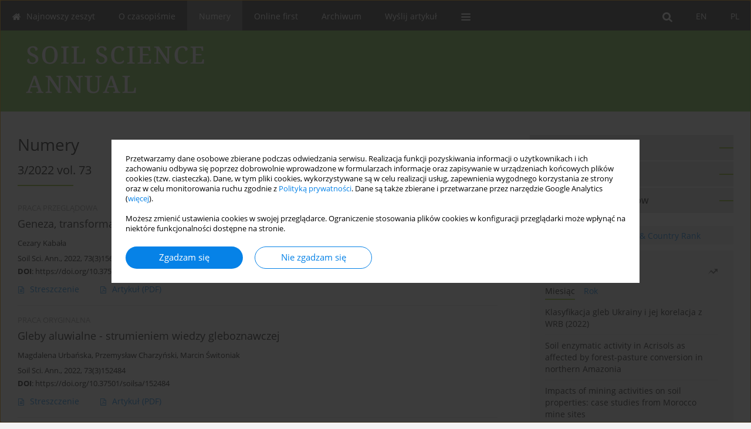

--- FILE ---
content_type: text/html; charset=UTF-8
request_url: https://www.soilsa.com/Numer-3-2022,11295
body_size: 9228
content:
<!DOCTYPE html>
<html xmlns:mml="http://www.w3.org/1998/Math/MathML" lang="pl">
<head>
<meta charset="utf-8" />
<meta http-equiv="X-UA-Compatible" content="IE=edge" />
<meta name="viewport" content="width=device-width, initial-scale=1" />
<meta name="robots" content="all,index,follow" />


	<link rel="shortcut icon" href="https://www.journalssystem.com/_static/g/c/js_favicon.ico?v=1" type="image/x-icon" />

<link rel="stylesheet" href="https://www.soilsa.com/es-static/esfontsv5/styles.css?v6" />

<link rel="stylesheet" href="https://www.journalssystem.com/_static/common/bootstrap-4.6.0-dist/css/bootstrap.css" />
<style>

a {color: #0682E7;}
a:link {text-decoration:none;color: #0682E7;}
a:visited {text-decoration:none;color: #0682E7;}
a:focus {text-decoration:underline;color: #0682E7;}
a:active {text-decoration:none;color: #0682E7;}
a:hover {text-decoration:underline;color: #0682E7;}

</style>
<link rel="stylesheet" type="text/css" href="https://www.soilsa.com/es-static/css/styles_v2.css?v231567" />
<link rel="stylesheet" type="text/css" href="https://www.soilsa.com/es-static/css/v2-box.css?v1.1" />


<script src="https://www.journalssystem.com/_static/common/jquery-3.6.0.min.js"></script>
<script src="https://www.journalssystem.com/_static/common/bootstrap-4.6.0-dist/js/bootstrap.min.js"></script>
<script src="https://www.journalssystem.com/_static/common/jquery.fancybox.min.js?v=3"></script>
<link rel="stylesheet" href="https://www.journalssystem.com/_static/common/jquery.fancybox.min.css?v=3" type="text/css" media="screen" />

<script src="https://www.journalssystem.com/_static/js/scripts.js?v=v2.1234"></script>


<style>



@media (min-width: 1px) {
	img.articleImg		{width: 100px;}
	img.articleImgList	{width: 100px;}
	div.articleInfo {}	
}
@media (min-width: 768px) {
	img.articleImg		{width: 190px;}
	img.articleImgList	{width: 110px;}
	div.articleInfo {width: calc(100% - 200px); float: left;}	
}
















div.magBibliography2 a:hover 					{color: #0682E7;}

div.rightBox0:hover .boxIcon	{color:#8fbe20;}
div.rightBox1:hover .boxIcon	{color:#8fbe20;}

div.articleTopInner	 a.articleTopL:hover		{border-bottom:2px solid #0682E7; color: #0682E7;}
a.articleNavArrow:hover							{color: #0682E7;}

a.download-pdf							{color: #0682E7;}
a.download-pdf:hover					{color: #0682E7;}

a.magStats:hover				{color:  #0682E7;}
a.advSearch:hover				{color:  #0682E7;}
div.logosMore a:hover			{color:  #0682E7;}

a.cookieAccept					{background:  #0682E7;}
a.cookieDecline					{color:  #0682E7;border:1px solid #0682E7;}
a.cookieMore					{color:  #0682E7;}

div.refExternalLink	.icon			{color:  #0682E7;}
div.otherArticles a:hover				{color: #0682E7;}
div.scrollArrow	a:hover				{color: #0682E7;}

.bgMain								{background-color: #8fbe20 !important;}


a.magArticleTitle:hover			{color:  #0682E7;}
div.topMenuFullClose a:hover	{color:  #0682E7;}
a.cookieAlertClose:hover		{color:  #0682E7;}
div.topMenuFull a.menuOpt:hover	{color:  #0682E7;}

div.tabsIn a.tabCur				{border-top: 1px solid #8fbe20;}
	
div.impOptionsBorder {border-color: #8fbe20;}
a.impOptionSubmit {background: #8fbe20;}


a.impOption {border-color: #8fbe20; color: #8fbe20;}
a.impOption:hover {background: #8fbe20;}
div.menu a.menuCurrentPos   {border-color: #8fbe20;}
div.pagingDiv a {color: #8fbe20; }
div.pagingDiv a:hover {background: #8fbe20; border: 1px solid #8fbe20; }
div.pagingDiv b {background: #8fbe20;}
div.subtitleUnderline { border-bottom: 2px solid #8fbe20;}

div.rightBoxOptLine 	{ border-bottom:2px solid #8fbe20; }
div.logosMoreLine		{ border-bottom:2px solid #8fbe20; }

div.highlights ul li::before { color: #8fbe20;}	

ul.tops li.current 			{ border-bottom-color:#8fbe20;}
div.header 					{ background: #7cc246; border-bottom:0;}
div.metricValueImp 			{ color:#8fbe20;}
div.metrics a				{ color:#0682E7;}

input.emailAlertsButton 	{color: #0682E7;}


div.linksColorBackground	{background: #0682E7;}

div.whiteLogoOut				{background: #7cc246;}

div.abstractSup				{background: #0682E7;}
div.abstractSupLink			{color: #0682E7; }	
div.abstractSupLink:hover	{background: #0682E7; color:#fff; }	




















</style>

<script>

function countStats(articleId, countType) {
	$.get('https://www.soilsa.com/CountStats/'+articleId+'/'+countType+'/');
}

function pdfStats(articleId) {
	countStats(articleId, 'PDF');
}

jQuery(document).ready(function() {	
	$(".db-orcid").each(function(){
        var elementContent = $(this).html();
        elementContent = '<div class="icon icon-orcid"></div>'+elementContent;
        $(this).html(elementContent);
    });
	
	$(".db-googlescholar").each(function(){
        var elementContent = $(this).html();
        elementContent = '<div class="icon icon-googlescholar"></div>'+elementContent;
        $(this).html(elementContent);
    });
	
	$(".db-researcherid").each(function(){
        var elementContent = $(this).html();
        elementContent = '<div class="icon icon-researcher-id"></div>'+elementContent;
        $(this).html(elementContent);
    });
    
	$(".db-scopus").each(function(){
        var elementContent = $(this).html();
        elementContent = '<div class="icon icon-scopus"></div>'+elementContent;
        $(this).html(elementContent);
    });
    
});

</script><script src="https://www.journalssystem.com/_static/common/jcanvas.min.js"></script>
<script src="https://www.journalssystem.com/_static/common/es.canvas.js?v2"></script>



<title>
			Soil Science Annual - Numer 3/2022 vol. 73
	</title>

<script src="https://platform-api.sharethis.com/js/sharethis.js#property=647f0be740353a0019caf2e3&product=inline-share-buttons&source=platform" async="async"></script>

<!-- Google Analytics -->
		
</head>
<body>
<div id="skipLinks">
	<a href="#contentId">Przejdź do treści</a>
</div>

<div class="container-fluid">

<div class="d-none d-md-block">

</div>
<div class="d-block d-md-none"><!-- mobile menu -->
	<div class="mMenu">
	
	

		   <a href="#" onclick="$('#mMenuCollapse').slideToggle(400); $('#mSearchCollapse').hide();  return false;" class="dirRight menuOpt mobileMenuIcoOpt">
		   		<div class="icon icon-reorder"></div>
		   </a>
		   <a href="#" onclick="$('#mSearchCollapse').slideToggle(150); $('#mMenuCollapse').hide(); return false;" class="dirRight menuOpt mobileMenuIcoOpt">
		   		<div class="icon icon-search"></div>
		   </a>
		   			 	
		 			 	
		 			 
		   			 	
		 			 	
		 			 	
					 			   
		   				<div class="topMenuIn dirRight">
													<a href="https://www.soilsa.com/" class="menuOpt current dirRight">PL</a>
																	<a href="https://www.soilsa.com/en" class="menuOpt  dirRight">EN</a>
											</div>
						
		   <div class="clearAll">&nbsp;</div>
		   <div class="mobileMenuHiddenDiv" id="mMenuCollapse">
		     	 <div class="mobileMenu">
											<a href="https://www.soilsa.com/" class="menuOpt  ">Najnowszy zeszyt</a>
								
															<a href="https://www.soilsa.com/O-czasopismie,1864.html" class="menuOpt  ">O czasopiśmie</a>
								
									<a href="https://www.soilsa.com/Wskazowki-dla-autorow,1871.html" class="menuOpt menuSub  ">Wskazówki dla autorów</a>
									<a href="https://www.soilsa.com/Redakcja,1865.html" class="menuOpt menuSub  ">Redakcja</a>
									<a href="https://www.soilsa.com/Historia-czasopisma,1867.html" class="menuOpt menuSub  ">Historia czasopisma</a>
									<a href="https://www.soilsa.com/Prenumerata,1868.html" class="menuOpt menuSub  ">Prenumerata</a>
									<a href="https://www.soilsa.com/Kontakt,1869.html" class="menuOpt menuSub  ">Kontakt</a>
									<a href="https://www.soilsa.com/Wydawca,1870.html" class="menuOpt menuSub  ">Wydawca</a>
									<a href="https://www.soilsa.com/Recenzenci,2972.html" class="menuOpt menuSub  ">Recenzenci</a>
									<a href="https://www.soilsa.com/Zasady-etyczne,1866.html" class="menuOpt menuSub  ">Zasady etyczne</a>
									<a href="https://www.soilsa.com/Polityka-wydawnicza,3513.html" class="menuOpt menuSub  ">Polityka wydawnicza</a>
															<a href="https://www.soilsa.com/Archiwum" class="menuOpt menuCurrentGroup menuCurrentPos">Numery</a>
								
															<a href="https://www.soilsa.com/Prace-zaakceptowane" class="menuOpt  ">Online first</a>
								
															<a href="http://ssa.ptg.sggw.pl/issues-1950-2019" target="_blank" class="menuOpt  ">Archiwum</a>
								
															<a href="https://www.editorialsystem.com/soilsa" target="_blank" class="menuOpt  ">Wyślij artykuł</a>
								
										</div>		   </div>
		   <div class="mobileMenuHiddenDiv" id="mSearchCollapse">
		     	<div class="mobileSearch">
<div class="divRelative">
	<form action="https://www.soilsa.com/Szukaj/" name="searchFormmobile" method="get">
		<input name="s" type="text" class="mobileSearchInput" value=""/>
		<div class="searchBut"><a href="#" onclick="document.searchFormmobile.submit();return false;"><div class="icon icon-angle-right"></div></a></div>
			</form>
	</div>
</div>		   </div>
	</div>
</div>

<div class="row d-none d-md-block">
	<div class="col-12">
		<div class="topMenuUnder"></div>
		<div class="topMenu" id="topMenuId">
			<div class="topMenuIn">
		 														<a href="https://www.soilsa.com/" class="menuOpt current dirRight">PL</a>
																	<a href="https://www.soilsa.com/en" class="menuOpt  dirRight">EN</a>
													 	
		 	<a href="#" class="menuOpt dirRight" id="searchButtonId" onclick="toggleSearchForm(); return false;"><div class="menuIcon icon icon-search" aria-hidden="true"></div></a>
		 	
		 	<div class="searchArea" id="searchAreaId"><div class="searchAreaIn">
		 		<div class="searchButton">
		 			<a href="#" onclick="document.getElementById('searchFormId').submit();">SZUKAJ</a>
		 		</div>
		 		<form action="https://www.soilsa.com/Szukaj/" id="searchFormId" name="searchForm" method="get">
					<input name="s" id="searchInputId" type="text" value=""/>
				</form>
		 	</div></div>
		 	
		 	<script>
			
		
				function toggleSearchForm(){
					$('#searchAreaId').toggle(); 
					$('#searchButtonId').toggleClass('menuOptSubmenuOpen'); 
					document.getElementById('searchInputId').focus(); 
				}
				
				function hideSearchForm() { 
					$('#searchAreaId').hide(); 
					$('#searchButtonId').removeClass('menuOptSubmenuOpen'); 
			    }
				
				function setSubmenuWidth(menuPosId) { 
					$("#submenu"+menuPosId).css("min-width", $("#menuPos"+menuPosId).outerWidth() + "px");
				}
				
				$(window).scroll(function () { 
					hideSearchForm();
			    });
			
			
			</script>
		 	
										<div class="dirLeft" >
										<a id="menuPos1862" href="https://www.soilsa.com/" class="menuOpt ">
						<div class="dirLeft icon icon-home" aria-hidden="true"></div> Najnowszy zeszyt
					</a>
										
								
				</div>
													<div class="dirLeft" onmouseover="$('#submenu1864').show(0, setSubmenuWidth(1864)); $('#menuPos1864').addClass('menuOptSubmenuOpen');"  onmouseout="$('#submenu1864').hide(); $('#menuPos1864').removeClass('menuOptSubmenuOpen');">
										<a id="menuPos1864" href="https://www.soilsa.com/O-czasopismie,1864.html" class="menuOpt ">
						 O czasopiśmie
					</a>
										
											<div class="submenu" id="submenu1864"><div class="submenuIn">
													<a href="https://www.soilsa.com/Wskazowki-dla-autorow,1871.html" class="menuSubOpt">Wskazówki dla autorów</a>
													<a href="https://www.soilsa.com/Redakcja,1865.html" class="menuSubOpt">Redakcja</a>
													<a href="https://www.soilsa.com/Historia-czasopisma,1867.html" class="menuSubOpt">Historia czasopisma</a>
													<a href="https://www.soilsa.com/Prenumerata,1868.html" class="menuSubOpt">Prenumerata</a>
													<a href="https://www.soilsa.com/Kontakt,1869.html" class="menuSubOpt">Kontakt</a>
													<a href="https://www.soilsa.com/Wydawca,1870.html" class="menuSubOpt">Wydawca</a>
													<a href="https://www.soilsa.com/Recenzenci,2972.html" class="menuSubOpt">Recenzenci</a>
													<a href="https://www.soilsa.com/Zasady-etyczne,1866.html" class="menuSubOpt">Zasady etyczne</a>
													<a href="https://www.soilsa.com/Polityka-wydawnicza,3513.html" class="menuSubOpt">Polityka wydawnicza</a>
												</div></div>
								
				</div>
													<div class="dirLeft" >
										<a id="menuPos2257" href="https://www.soilsa.com/Archiwum" class="menuOpt menuCurrentPos">
						 Numery
					</a>
										
								
				</div>
													<div class="dirLeft" >
										<a id="menuPos2260" href="https://www.soilsa.com/Prace-zaakceptowane" class="menuOpt ">
						 Online first
					</a>
										
								
				</div>
													<div class="dirLeft" >
										<a id="menuPos1863" href="http://ssa.ptg.sggw.pl/issues-1950-2019" target="_blank" class="menuOpt ">
						 Archiwum
					</a>
										
								
				</div>
													<div class="dirLeft" >
										<a id="menuPos2255" href="https://www.editorialsystem.com/soilsa" target="_blank" class="menuOpt ">
						 Wyślij artykuł
					</a>
										
								
				</div>
									
					 	
		 			 	
		 			 	 
					 	
		 			 	
		 			 	
					 	
		 			 	
						<div class="dirLeft">
		 		<a href="#" class="menuOpt" id="desktopFullMenuLinkId" onclick="$('#topMenuId').addClass('topMenuHidden'); $('#topMenuFullId').addClass('topMenuFullVisible'); hideSearchForm(); return false;">
		 			<div class="menuIcon icon icon-reorder"></div>
		 		</a>
		 	</div>
		 				<div class="clearAll"></div>
			</div>
			
			<div class="topMenuFull" id="topMenuFullId">
			<div class="topMenuFullIn">
				<div class="container-fluid stdRow">
				
					<div class="row">
						<div class="col-6 topMenuFullLogo">
						<div>
													<img src="https://www.soilsa.com/_static/nowe-logo.gif" alt="Logo czasopisma Soil Science Annual" class="hLogo" style="max-width:190%;" />
												</div>
						</div>
						<div class="col-6 topMenuFullClose">
							<a href="#" onclick="$('#topMenuFullId').removeClass('topMenuFullVisible'); $('#topMenuId').removeClass('topMenuHidden'); return false;">
								<div class="icon icon-close-empty"></div>
							</a>
						</div>
					</div>
				
					<div class="row">

											<div class="col-md-3">
														<a href="https://www.soilsa.com/" class="menuOpt">
								Najnowszy zeszyt
							</a>
														
													</div>
																	<div class="col-md-3">
														<a href="https://www.soilsa.com/O-czasopismie,1864.html" class="menuOpt">
								O czasopiśmie
							</a>
														
																						<a href="https://www.soilsa.com/Wskazowki-dla-autorow,1871.html" class="menuSubOpt">Wskazówki dla autorów</a>
															<a href="https://www.soilsa.com/Redakcja,1865.html" class="menuSubOpt">Redakcja</a>
															<a href="https://www.soilsa.com/Historia-czasopisma,1867.html" class="menuSubOpt">Historia czasopisma</a>
															<a href="https://www.soilsa.com/Prenumerata,1868.html" class="menuSubOpt">Prenumerata</a>
															<a href="https://www.soilsa.com/Kontakt,1869.html" class="menuSubOpt">Kontakt</a>
															<a href="https://www.soilsa.com/Wydawca,1870.html" class="menuSubOpt">Wydawca</a>
															<a href="https://www.soilsa.com/Recenzenci,2972.html" class="menuSubOpt">Recenzenci</a>
															<a href="https://www.soilsa.com/Zasady-etyczne,1866.html" class="menuSubOpt">Zasady etyczne</a>
															<a href="https://www.soilsa.com/Polityka-wydawnicza,3513.html" class="menuSubOpt">Polityka wydawnicza</a>
																				</div>
																	<div class="col-md-3">
														<a href="https://www.soilsa.com/Archiwum" class="menuOpt">
								Numery
							</a>
														
													</div>
																	<div class="col-md-3">
														<a href="https://www.soilsa.com/Prace-zaakceptowane" class="menuOpt">
								Online first
							</a>
														
													</div>
													</div><div class="row topMenuFullLineOut"><div class="col-12 topMenuFullLine"></div></div><div class="row">
																	<div class="col-md-3">
														<a href="http://ssa.ptg.sggw.pl/issues-1950-2019" target="_blank" class="menuOpt">
								Archiwum
							</a>
														
													</div>
																	<div class="col-md-3">
														<a href="https://www.editorialsystem.com/soilsa" target="_blank" class="menuOpt">
								Wyślij artykuł
							</a>
														
													</div>
															
				</div>
				</div>
			</div>	
			</div>
			
		</div>
	</div>
</div>



<div class="row header">
<div class="container-fluid stdRow">
<div class="row" id="jsHeaderId">
	<div class="col-12">
					<div class="headLogo">
				<div class="d-none d-md-block">
								</div>
				<a href="https://www.soilsa.com/">
									<img src="https://www.soilsa.com/_static/nowe-logo.gif" alt="Logo czasopisma Soil Science Annual" class="hLogo" style=""  />
								</a>
				<div class="d-none d-md-block">
								</div>
			</div>
			<div id="contentId"></div>
	</div>
</div>
</div>
</div>




<div class="row mainBG">
<div class="container-fluid stdRow">
<div class="row">
	<div class="col-12 col-md-8 mainDiv">
		
		
			
		
				
	
			
			
		
			<h1>Numery</h1>
		
				
		<div class="npBox dirRight">
					<a href="https://www.soilsa.com/Numer-2-2022,11294" title="POPRZEDNI&nbsp;NUMER" class="articleNavArrow dirLeft"><div class="icon icon-angle-left"></div></a>
							<div class="articleNavSpacer dirLeft"></div>
			<a href="https://www.soilsa.com/Numer-4-2022,11296" title="NASTĘPNY&nbsp;NUMER" class="articleNavArrow dirLeft"><div class="icon icon-angle-right"></div></a>
			</div>
	
	<div class="subtitle">3/2022 vol. 73</div>
	<div class="subtitleUnderline"></div>
    
			
			   
    	

        
	<div class="clearAll">&nbsp;</div>
	<div style="height: 15px;line-height: 15px;font-size: 0;">&nbsp;</div>





<div rel="articles-list-rel">
<div rel="areaRelType" class="magArticle">

		
		
	
			<div class="dirLeft magArticleType">PRACA PRZEGLĄDOWA</div>
		
		<div class="clearAll">&nbsp;</div>
	
	
	<a href="https://www.soilsa.com/Origin-transformation-and-classification-of-alluvial-soils-mady-in-Poland-soils-of,156043,0,1.html"  class="magArticleTitle">
		<h2>Geneza, transformacja i klasyfikacja mad w Polsce – gleb roku 2022</h2>
	</a>
	
					<div class="magAuthors">
							<a href="https://www.soilsa.com/Autor-Cezary+Kaba%C5%82a/33333" class="black">Cezary Kabała</a>					</div>
				
			<div class="magBibliography2">
			Soil Sci. Ann., 2022, 73(3)156043
		</div>
		
		<div class="magDOI"><span class="block"><b>DOI</b>:</span> <a href="https://doi.org/10.37501/soilsa/156043" class="black">https://doi.org/10.37501/soilsa/156043</a></div>	
	
	<div class="clearAll">&nbsp;</div>
	
		<div>
		<div class="row no-gutters">
    		<div class="col-12 col-lg-9 order-2 order-lg-1 pad-top-12">
        		        		<a class="dirLeft magAbstract" href="https://www.soilsa.com/Origin-transformation-and-classification-of-alluvial-soils-mady-in-Poland-soils-of,156043,0,1.html" ><div class="icon icon-file-text-o"></div>Streszczenie</a>
        		        		
        		        			        			<a class="dirLeft magFullT"  target="_blank" onclick="pdfStats(156043);return true;" href="https://www.soilsa.com/pdf-156043-82984?filename=Geneza--transformacja-i-k.pdf"><div class="icon icon-file-pdf-o"></div>
        			        			Artykuł <span class="block">(PDF)</span>
        			</a> 
        		    		</div>
    		
    				
		</div>
	</div>
		
</div>
<div rel="areaRelType" class="magArticle">

		
		
	
			<div class="dirLeft magArticleType">PRACA ORYGINALNA</div>
		
		<div class="clearAll">&nbsp;</div>
	
	
	<a href="https://www.soilsa.com/Alluvial-soils-a-stream-into-soil-awareness,152484,0,1.html"  class="magArticleTitle">
		<h2>Gleby aluwialne - strumieniem wiedzy gleboznawczej</h2>
	</a>
	
					<div class="magAuthors">
							<a href="https://www.soilsa.com/Autor-Magdalena+Urba%C5%84ska/66071" class="black">Magdalena Urbańska</a>, 							<a href="https://www.soilsa.com/Autor-Przemys%C5%82aw+Charzy%C5%84ski/159910" class="black">Przemysław Charzyński</a>, 							<a href="https://www.soilsa.com/Autor-Marcin+%C5%9Awitoniak/133405" class="black">Marcin Świtoniak</a>					</div>
				
			<div class="magBibliography2">
			Soil Sci. Ann., 2022, 73(3)152484
		</div>
		
		<div class="magDOI"><span class="block"><b>DOI</b>:</span> <a href="https://doi.org/10.37501/soilsa/152484" class="black">https://doi.org/10.37501/soilsa/152484</a></div>	
	
	<div class="clearAll">&nbsp;</div>
	
		<div>
		<div class="row no-gutters">
    		<div class="col-12 col-lg-9 order-2 order-lg-1 pad-top-12">
        		        		<a class="dirLeft magAbstract" href="https://www.soilsa.com/Alluvial-soils-a-stream-into-soil-awareness,152484,0,1.html" ><div class="icon icon-file-text-o"></div>Streszczenie</a>
        		        		
        		        			        			<a class="dirLeft magFullT"  target="_blank" onclick="pdfStats(152484);return true;" href="https://www.soilsa.com/pdf-152484-80432?filename=Gleby-aluwialne---strumie.pdf"><div class="icon icon-file-pdf-o"></div>
        			        			Artykuł <span class="block">(PDF)</span>
        			</a> 
        		    		</div>
    		
    				
		</div>
	</div>
		
</div>
<div rel="areaRelType" class="magArticle">

		
		
	
			<div class="dirLeft magArticleType">PRACA ORYGINALNA</div>
		
		<div class="clearAll">&nbsp;</div>
	
	
	<a href="https://www.soilsa.com/Soil-forming-processes-and-properties-of-soils-developed-from-fluvic-materials-in,156044,0,1.html"  class="magArticleTitle">
		<h2>Procesy glebotwórcze i właściwości gleb wykształconych z materiałów typu fluvic w dolinach źródliskowych Pomorza Środkowego – studium przypadku strumienia Kamienna</h2>
	</a>
	
					<div class="magAuthors">
							<a href="https://www.soilsa.com/Autor-Jerzy+Jonczak/27" class="black">Jerzy Jonczak</a>, 							<a href="https://www.soilsa.com/Autor-Agnieszka+Parzych/26" class="black">Agnieszka Parzych</a>, 							<a href="https://www.soilsa.com/Autor-Krzysztof+Sztabkowski/183815" class="black">Krzysztof Sztabkowski</a>					</div>
				
			<div class="magBibliography2">
			Soil Sci. Ann., 2022, 73(3)156044
		</div>
		
		<div class="magDOI"><span class="block"><b>DOI</b>:</span> <a href="https://doi.org/10.37501/soilsa/156044" class="black">https://doi.org/10.37501/soilsa/156044</a></div>	
	
	<div class="clearAll">&nbsp;</div>
	
		<div>
		<div class="row no-gutters">
    		<div class="col-12 col-lg-9 order-2 order-lg-1 pad-top-12">
        		        		<a class="dirLeft magAbstract" href="https://www.soilsa.com/Soil-forming-processes-and-properties-of-soils-developed-from-fluvic-materials-in,156044,0,1.html" ><div class="icon icon-file-text-o"></div>Streszczenie</a>
        		        		
        		        			        			<a class="dirLeft magFullT"  target="_blank" onclick="pdfStats(156044);return true;" href="https://www.soilsa.com/pdf-156044-83131?filename=Procesy-glebotworcze-i-wl.pdf"><div class="icon icon-file-pdf-o"></div>
        			        			Artykuł <span class="block">(PDF)</span>
        			</a> 
        		    		</div>
    		
    				
		</div>
	</div>
		
</div>
<div rel="areaRelType" class="magArticle">

		
		
	
			<div class="dirLeft magArticleType">PRACA ORYGINALNA</div>
		
		<div class="clearAll">&nbsp;</div>
	
	
	<a href="https://www.soilsa.com/Forest-habitats-developed-on-alluvial-soils-in-the-area-of-mountains,156060,0,1.html"  class="magArticleTitle">
		<h2>Siedliska leśne  wykształcone na madach rzecznych w terenie górskim</h2>
	</a>
	
					<div class="magAuthors">
							<a href="https://www.soilsa.com/Autor-Jaros%C5%82aw+Lasota/146682" class="black">Jarosław Lasota</a>, 							<a href="https://www.soilsa.com/Autor-Ewa+B%C5%82o%C5%84ska/3236" class="black">Ewa Błońska</a>					</div>
				
			<div class="magBibliography2">
			Soil Sci. Ann., 2022, 73(3)156060
		</div>
		
		<div class="magDOI"><span class="block"><b>DOI</b>:</span> <a href="https://doi.org/10.37501/soilsa/156060" class="black">https://doi.org/10.37501/soilsa/156060</a></div>	
	
	<div class="clearAll">&nbsp;</div>
	
		<div>
		<div class="row no-gutters">
    		<div class="col-12 col-lg-9 order-2 order-lg-1 pad-top-12">
        		        		<a class="dirLeft magAbstract" href="https://www.soilsa.com/Forest-habitats-developed-on-alluvial-soils-in-the-area-of-mountains,156060,0,1.html" ><div class="icon icon-file-text-o"></div>Streszczenie</a>
        		        		
        		        			        			<a class="dirLeft magFullT"  target="_blank" onclick="pdfStats(156060);return true;" href="https://www.soilsa.com/pdf-156060-82985?filename=Siedliska-lesne--wyksztal.pdf"><div class="icon icon-file-pdf-o"></div>
        			        			Artykuł <span class="block">(PDF)</span>
        			</a> 
        		    		</div>
    		
    				
		</div>
	</div>
		
</div>
<div rel="areaRelType" class="magArticle">

		
		
	
			<div class="dirLeft magArticleType">PRACA ORYGINALNA</div>
		
		<div class="clearAll">&nbsp;</div>
	
	
	<a href="https://www.soilsa.com/Morphology-and-selected-properties-of-alluvial-soils-in-the-Odra-River-valley-SW,156062,0,1.html"  class="magArticleTitle">
		<h2>Morfologia i wybrane właściwości gleb aluwialnych w dolinie Odry</h2>
	</a>
	
					<div class="magAuthors">
							<a href="https://www.soilsa.com/Autor-Dorota+Kawa%C5%82ko/112233" class="black">Dorota Kawałko</a>, 							<a href="https://www.soilsa.com/Autor-Jaros%C5%82aw+Kaszubkiewicz/112227" class="black">Jarosław Kaszubkiewicz</a>, 							<a href="https://www.soilsa.com/Autor-Pawe%C5%82+Jezierski/117790" class="black">Paweł Jezierski</a>					</div>
				
			<div class="magBibliography2">
			Soil Sci. Ann., 2022, 73(3)156062
		</div>
		
		<div class="magDOI"><span class="block"><b>DOI</b>:</span> <a href="https://doi.org/10.37501/soilsa/156062" class="black">https://doi.org/10.37501/soilsa/156062</a></div>	
	
	<div class="clearAll">&nbsp;</div>
	
		<div>
		<div class="row no-gutters">
    		<div class="col-12 col-lg-9 order-2 order-lg-1 pad-top-12">
        		        		<a class="dirLeft magAbstract" href="https://www.soilsa.com/Morphology-and-selected-properties-of-alluvial-soils-in-the-Odra-River-valley-SW,156062,0,1.html" ><div class="icon icon-file-text-o"></div>Streszczenie</a>
        		        		
        		        			        			<a class="dirLeft magFullT"  target="_blank" onclick="pdfStats(156062);return true;" href="https://www.soilsa.com/pdf-156062-83260?filename=Morfologia-i-wybrane-wlas.pdf"><div class="icon icon-file-pdf-o"></div>
        			        			Artykuł <span class="block">(PDF)</span>
        			</a> 
        		    		</div>
    		
    				
		</div>
	</div>
		
</div>
<div rel="areaRelType" class="magArticle">

		
		
	
			<div class="dirLeft magArticleType">PRACA ORYGINALNA</div>
		
		<div class="clearAll">&nbsp;</div>
	
	
	<a href="https://www.soilsa.com/Selected-physical-and-water-properties-of-alluvial-soils-in-the-context-of-their,156063,0,1.html"  class="magArticleTitle">
		<h2>Wybrane właściwości fizyczne i wodne mad w kontekście ich podatności na degradację odwodnieniową</h2>
	</a>
	
					<div class="magAuthors">
							<a href="https://www.soilsa.com/Autor-Zbigniew+Kaczmarek/166071" class="black">Zbigniew Kaczmarek</a>, 							<a href="https://www.soilsa.com/Autor-Piotr+Gajewski/36960" class="black">Piotr Gajewski</a>					</div>
				
			<div class="magBibliography2">
			Soil Sci. Ann., 2022, 73(3)156063
		</div>
		
		<div class="magDOI"><span class="block"><b>DOI</b>:</span> <a href="https://doi.org/10.37501/soilsa/156063" class="black">https://doi.org/10.37501/soilsa/156063</a></div>	
	
	<div class="clearAll">&nbsp;</div>
	
		<div>
		<div class="row no-gutters">
    		<div class="col-12 col-lg-9 order-2 order-lg-1 pad-top-12">
        		        		<a class="dirLeft magAbstract" href="https://www.soilsa.com/Selected-physical-and-water-properties-of-alluvial-soils-in-the-context-of-their,156063,0,1.html" ><div class="icon icon-file-text-o"></div>Streszczenie</a>
        		        		
        		        			        			<a class="dirLeft magFullT"  target="_blank" onclick="pdfStats(156063);return true;" href="https://www.soilsa.com/pdf-156063-83257?filename=Wybrane-wlasciwosci-fizyc.pdf"><div class="icon icon-file-pdf-o"></div>
        			        			Artykuł <span class="block">(PDF)</span>
        			</a> 
        		    		</div>
    		
    				
		</div>
	</div>
		
</div>
<div rel="areaRelType" class="magArticle">

		
		
	
			<div class="dirLeft magArticleType">PRACA ORYGINALNA</div>
		
		<div class="clearAll">&nbsp;</div>
	
	
	<a href="https://www.soilsa.com/Classification-of-alluvial-soils-problematic-issues-on-the-examples-from-South-Baltic,157099,0,1.html"  class="magArticleTitle">
		<h2>Pozycja systematyczna gleb aluwialnych - zagadnienia problematyczne na przykładach z Pojezierzy Południowobałtyckich, Polska północna</h2>
	</a>
	
					<div class="magAuthors">
							<a href="https://www.soilsa.com/Autor-Marcin+%C5%9Awitoniak/133405" class="black">Marcin Świtoniak</a>, 							<a href="https://www.soilsa.com/Autor-Adam+Michalski/143150" class="black">Adam Michalski</a>, 							<a href="https://www.soilsa.com/Autor-Maciej+Markiewicz/210062" class="black">Maciej Markiewicz</a>					</div>
				
			<div class="magBibliography2">
			Soil Sci. Ann., 2022, 73(3)157099
		</div>
		
		<div class="magDOI"><span class="block"><b>DOI</b>:</span> <a href="https://doi.org/10.37501/soilsa/157099" class="black">https://doi.org/10.37501/soilsa/157099</a></div>	
	
	<div class="clearAll">&nbsp;</div>
	
		<div>
		<div class="row no-gutters">
    		<div class="col-12 col-lg-9 order-2 order-lg-1 pad-top-12">
        		        		<a class="dirLeft magAbstract" href="https://www.soilsa.com/Classification-of-alluvial-soils-problematic-issues-on-the-examples-from-South-Baltic,157099,0,1.html" ><div class="icon icon-file-text-o"></div>Streszczenie</a>
        		        		
        		        			        			<a class="dirLeft magFullT"  target="_blank" onclick="pdfStats(157099);return true;" href="https://www.soilsa.com/pdf-157099-84275?filename=Pozycja-systematyczna-gle.pdf"><div class="icon icon-file-pdf-o"></div>
        			        			Artykuł <span class="block">(PDF)</span>
        			</a> 
        		    		</div>
    		
    				
		</div>
	</div>
		
</div>
<div rel="areaRelType" class="magArticle">

		
		
	
			<div class="dirLeft magArticleType">PRACA ORYGINALNA</div>
		
		<div class="clearAll">&nbsp;</div>
	
	
	<a href="https://www.soilsa.com/Chemical-weathering-of-the-middle-Vistula-and-Zulawy-Vistula-delta-alluvial-soils,157349,0,1.html"  class="magArticleTitle">
		<h2>Chemiczne wietrzenie mad środkowej Wisły i Żuław</h2>
	</a>
	
					<div class="magAuthors">
							<a href="https://www.soilsa.com/Autor-J%C3%B3zef+Chojnicki/112743" class="black">Józef Chojnicki</a>					</div>
				
			<div class="magBibliography2">
			Soil Sci. Ann., 2022, 73(3)157349
		</div>
		
		<div class="magDOI"><span class="block"><b>DOI</b>:</span> <a href="https://doi.org/10.37501/soilsa/157349" class="black">https://doi.org/10.37501/soilsa/157349</a></div>	
	
	<div class="clearAll">&nbsp;</div>
	
		<div>
		<div class="row no-gutters">
    		<div class="col-12 col-lg-9 order-2 order-lg-1 pad-top-12">
        		        		<a class="dirLeft magAbstract" href="https://www.soilsa.com/Chemical-weathering-of-the-middle-Vistula-and-Zulawy-Vistula-delta-alluvial-soils,157349,0,1.html" ><div class="icon icon-file-text-o"></div>Streszczenie</a>
        		        		
        		        			        			<a class="dirLeft magFullT"  target="_blank" onclick="pdfStats(157349);return true;" href="https://www.soilsa.com/pdf-157349-84170?filename=Chemiczne-wietrzenie-mad-.pdf"><div class="icon icon-file-pdf-o"></div>
        			        			Artykuł <span class="block">(PDF)</span>
        			</a> 
        		    		</div>
    		
    				
		</div>
	</div>
		
</div>
<div rel="areaRelType" class="magArticle">

		
		
	
			<div class="dirLeft magArticleType">PRACA ORYGINALNA</div>
		
		<div class="clearAll">&nbsp;</div>
	
	
	<a href="https://www.soilsa.com/Origin-properties-and-agricultural-value-of-alluvial-soils-in-the-Vistula-and-Pasleka,157350,0,1.html"  class="magArticleTitle">
		<h2>Geneza, właściwości i wartość rolnicza mad delty Wisły i Pasłęki</h2>
	</a>
	
					<div class="magAuthors">
							<a href="https://www.soilsa.com/Autor-Miros%C5%82aw+Orzechowski/141735" class="black">Mirosław Orzechowski</a>, 							<a href="https://www.soilsa.com/Autor-S%C5%82awomir+Grzegorz+Sm%C3%B3lczy%C5%84ski/141734" class="black">Sławomir Grzegorz Smólczyński</a>, 							<a href="https://www.soilsa.com/Autor-Barbara+Kalisz/141736" class="black">Barbara Kalisz</a>, 							<a href="https://www.soilsa.com/Autor-Pawe%C5%82+Sowi%C5%84ski/194572" class="black">Paweł Sowiński</a>					</div>
				
			<div class="magBibliography2">
			Soil Sci. Ann., 2022, 73(3)157350
		</div>
		
		<div class="magDOI"><span class="block"><b>DOI</b>:</span> <a href="https://doi.org/10.37501/soilsa/157350" class="black">https://doi.org/10.37501/soilsa/157350</a></div>	
	
	<div class="clearAll">&nbsp;</div>
	
		<div>
		<div class="row no-gutters">
    		<div class="col-12 col-lg-9 order-2 order-lg-1 pad-top-12">
        		        		<a class="dirLeft magAbstract" href="https://www.soilsa.com/Origin-properties-and-agricultural-value-of-alluvial-soils-in-the-Vistula-and-Pasleka,157350,0,1.html" ><div class="icon icon-file-text-o"></div>Streszczenie</a>
        		        		
        		        			        			<a class="dirLeft magFullT"  target="_blank" onclick="pdfStats(157350);return true;" href="https://www.soilsa.com/pdf-157350-84304?filename=Geneza--wlasciwosci-i-war.pdf"><div class="icon icon-file-pdf-o"></div>
        			        			Artykuł <span class="block">(PDF)</span>
        			</a> 
        		    		</div>
    		
    				
		</div>
	</div>
		
</div>
<div rel="areaRelType" class="magArticle">

		
		
	
			<div class="dirLeft magArticleType">PRACA ORYGINALNA</div>
		
		<div class="clearAll">&nbsp;</div>
	
	
	<a href="https://www.soilsa.com/Alluvial-soils-as-paleoenvironmental-indicator-in-fluvial-environments-a-case-study,157400,0,1.html"  class="magArticleTitle">
		<h2>Alluvial soils as paleoenvironmental indicator in fluvial environments: a case study from Colombia</h2>
	</a>
	
					<div class="magAuthors">
							<a href="https://www.soilsa.com/Autor-Juan+Carlos+Loaiza-Usuga/210793" class="black">Juan Carlos Loaiza-Usuga</a>, 							<a href="https://www.soilsa.com/Autor-Maria+Isabel+Toro-Quijano/210795" class="black">Maria Isabel Toro-Quijano</a>, 							<a href="https://www.soilsa.com/Autor-Marion+BI+Weber/210794" class="black">Marion BI Weber</a>					</div>
				
			<div class="magBibliography2">
			Soil Sci. Ann., 2022, 73(3)157400
		</div>
		
		<div class="magDOI"><span class="block"><b>DOI</b>:</span> <a href="https://doi.org/10.37501/soilsa/157400" class="black">https://doi.org/10.37501/soilsa/157400</a></div>	
	
	<div class="clearAll">&nbsp;</div>
	
		<div>
		<div class="row no-gutters">
    		<div class="col-12 col-lg-9 order-2 order-lg-1 pad-top-12">
        		        		<a class="dirLeft magAbstract" href="https://www.soilsa.com/Alluvial-soils-as-paleoenvironmental-indicator-in-fluvial-environments-a-case-study,157400,0,1.html" ><div class="icon icon-file-text-o"></div>Streszczenie</a>
        		        		
        		        			        			<a class="dirLeft magFullT"  target="_blank" onclick="pdfStats(157400);return true;" href="https://www.soilsa.com/pdf-157400-85212?filename=Alluvial-soils-as-paleoen.pdf"><div class="icon icon-file-pdf-o"></div>
        			        			Artykuł <span class="block">(PDF)</span>
        			</a> 
        		    		</div>
    		
    				
		</div>
	</div>
		
</div>
</div>

	
	
		
		<!--  END MAIN -->
		</div>
		
		<div class="col-12 col-md-4">
		
			<div class="rightBoxes fullWidth">
						
						
			<div style="padding-bottom:20px">
	<a href="https://www.editorialsystem.com/soilsa" target="_blank" class="rightBoxOpt" title="Wyślij swój artykuł - Link otwiera się w nowym oknie przeglądarki" >
		<div class="rightBoxOptLine"></div>
		Wyślij swój artykuł
	</a>

			<a href="http://ssa.ptg.sggw.pl/issues-1950-2019" target="_blank" class="rightBoxOpt" >
			<div class="rightBoxOptLine"></div>
			Archiwum		</a>
			<a href="https://www.soilsa.com/Wskazowki-dla-autorow,1871.html" class="rightBoxOpt" >
			<div class="rightBoxOptLine"></div>
			Wskazówki dla autorów		</a>
					
</div>								
						
						
							
								
							
					
			
																						<div class="rightBox1" style="padding:5px 5px 5px 5px;">
	<center><a href="https://www.scimagojr.com/journalsearch.php?q=21100782674&amp;tip=sid&amp;exact=no" title="SCImago Journal &amp; Country Rank"><img border="0" src="https://www.scimagojr.com/journal_img.php?id=21100782674" alt="SCImago Journal &amp; Country Rank"  /></a></center>
</div>																			
								
				
				
								
								
				
					
				
									<div class="rightBox1">
	<div class="rightBoxLabel"><div class="boxIcon icon icon-arrow-graph-up-right dirRight"></div>Najczęściej czytane</div>

		
	 
	<div id="monthlyTop" rel="topRel" >		
    	<ul class="tops">

		
	    	<li class="dirLeft current">
    		    			Miesiąc
    		    	</li> 
    	<div style="width: 15px; " class="dirLeft">&nbsp;</div>		
	    	<li class="dirLeft ">
    		    		<a href="#" onclick="$('[rel=topRel]').hide(); $('#yearTop').show(); return false;">Rok</a>
    		    	</li>
    	<div style="width: 15px; " class="dirLeft">&nbsp;</div>    	
	<div class="clearAll">&nbsp;</div>
</ul>
		<div class="otherArticles">
			
	<div class="boxPos topPos">
		<a  href="https://www.soilsa.com/Soil-classification-of-Ukraine-and-its-correlation-with-WRB-2022-,215263,0,1.html">Klasyfikacja gleb Ukrainy i jej korelacja z WRB (2022)</a>
	</div>
			
	<div class="boxPos topPos">
		<a  href="https://www.soilsa.com/Soil-enzymatic-activity-in-Acrisols-as-affected-by-forest-pasture-conversion-in-northern,215526,0,1.html">Soil enzymatic activity in Acrisols as affected by forest-pasture conversion in northern Amazonia</a>
	</div>
			
	<div class="boxPos ">
		<a  href="https://www.soilsa.com/Impacts-of-mining-activities-on-soil-properties-case-studies-from-Morocco-mine-sites,133011,0,1.html">Impacts of mining activities on soil properties: case studies from Morocco mine sites</a>
	</div>
</div>	</div>
		
		<div id="yearTop" rel="topRel" style="display:none;">
    	<ul class="tops">

		
	    	<li class="dirLeft ">
    		    			<a href="#" onclick="$('[rel=topRel]').hide(); $('#monthlyTop').show(); return false;">Miesiąc</a>
    		    	</li> 
    	<div style="width: 15px; " class="dirLeft">&nbsp;</div>		
	    	<li class="dirLeft current">
    		    			Rok
    		    	</li>
    	<div style="width: 15px; " class="dirLeft">&nbsp;</div>    	
	<div class="clearAll">&nbsp;</div>
</ul>
    	<div class="otherArticles">
			
	<div class="boxPos topPos">
		<a  href="https://www.soilsa.com/Effects-of-soil-management-practices-on-the-abundance-biomass-and-diversity-of-soil,207764,0,1.html">Effects of soil management practices on the abundance, biomass and diversity of soil macrofauna in the province of Berkane, NE Morocco</a>
	</div>
			
	<div class="boxPos topPos">
		<a  href="https://www.soilsa.com/Potentially-toxic-elements-and-radionuclides-contamination-in-soils-from-the-vicinity,204389,0,1.html">Potentially toxic elements and radionuclides contamination in soils from the vicinity of an ancient mercury mine in Huancavelica, Peru</a>
	</div>
			
	<div class="boxPos ">
		<a  href="https://www.soilsa.com/Land-extension-analysis-for-irrigated-paddy-fields-using-GIS-based-multi-criteria,203709,0,1.html">Land extension analysis for irrigated paddy fields using GIS-based multi-criteria and legacy land data: A case study of the West Sumatra, Indonesia</a>
	</div>
</div>	</div>
		
</div>					

					
					
									
<div class="rightBox1" >
	<div class="rightBoxLabel"><div class="boxIcon icon icon-ios-browsers-outline dirRight" aria-hidden="true"></div>Indeksy</div>
	<div style="height: 1px;line-height: 1px;font-size: 0;">&nbsp;</div>	<div class="indexPos boxPos"><a href="https://www.soilsa.com/Slowa-kluczowe">Indeks słów kluczowych</a></div>
			<div class="indexPos boxPos"><a href="https://www.soilsa.com/Dziedziny">Indeks dziedzin</a></div>
		<div class="boxPos"><a href="https://www.soilsa.com/Autorzy">Indeks autorów</a></div>
</div>								
										</div>
		</div>
	</div>
	</div>
	</div>
	
	 
	<div class="row footer1">
	<div class="container-fluid stdRow">
	<div class="row">
		<div class="col-6">
												<div class="issn">
				<div style="display:inline-block;">
				<table>
				<tr><td class="issnLabel">eISSN:</td><td class="issnValue">2300-4975</td></tr>				<tr><td class="issnLabel">ISSN:</td><td class="issnValue">2300-4967</td></tr>				</table>
				</div>
			</div>	
					</div>
		
		<div class="col-6 text-right">	
		<img src="https://www.journalssystem.com/_static/g/c/js_logo_small.png" alt="Journals System - logo"/>		
		</div>
	</div>
	</div>
	</div>
	
	<div class="row footer2">
	<div class="container-fluid stdRow">
	<div class="row">
		<div class="col-12">
			<div class="copyright">			
								<div class="text-center">© 2006-2026 Journal hosting platform by <a href="http://www.bentus.com">Bentus</a></div>
			</div>
		</div>
	</div>
	</div>
	</div>
		
	
<div class="hidden">
	<a id="cookieAlertLinkId" href="#" data-fancybox="cookie-alert" data-src="#acceptCookiesId"></a>
</div>

<script> 

var acceptCookies = getCookie("acceptOwnCookiesCookie");
var declineCookies = getCookie("declineOwnCookiesCookie");

if (acceptCookies == 1 || declineCookies == 1) {
}
else{
	jQuery(document).ready(function() {	
		$("[data-fancybox=cookie-alert]").fancybox({
			'modal'	: true
		});
		
		$('#cookieAlertLinkId').click();
	});
}

</script>	
<div class="hidden">
<div id="acceptCookiesId" class="box-w-900">
	<div>
		<div class="pad-bot-10 font09em lh14em">Przetwarzamy dane osobowe zbierane podczas odwiedzania serwisu. Realizacja funkcji pozyskiwania informacji o użytkownikach i ich zachowaniu odbywa się poprzez dobrowolnie wprowadzone w formularzach informacje oraz zapisywanie w urządzeniach końcowych plików cookies (tzw. ciasteczka). Dane, w tym pliki cookies, wykorzystywane są w celu realizacji usług, zapewnienia wygodnego korzystania ze strony oraz w celu monitorowania ruchu zgodnie z <a href='https://www.editorialsystem.com/Polityka-prywatnosci' target='_blank' title='Polityka prywatności - Link otwiera się w nowym oknie przeglądarki'>Polityką prywatności</a>. Dane są także zbierane i przetwarzane przez narzędzie Google Analytics (<a href='https://www.google.com/intl/pl/policies/privacy/partners' target='_blank' title='Google - Link otwiera się w nowym oknie przeglądarki'>więcej</a>).<br/><br/>Możesz zmienić ustawienia cookies w swojej przeglądarce. Ograniczenie stosowania plików cookies w konfiguracji przeglądarki może wpłynąć na niektóre funkcjonalności dostępne na stronie.</div>
	</div>
	
	<div class="text-center">
	<a href="#" class="cookieAccept" onclick="setCookie('acceptOwnCookiesCookie',1,800); $.fancybox.close(); return false;">
		Zgadzam się
	</a>
	<a href="#" class="cookieDecline" onclick="setCookie('declineOwnCookiesCookie',1,3); $.fancybox.close(); return false;">
		Nie zgadzam się
	</a>
		</div>
</div>
</div>

	
	<div class="row footer2">
	<div class="container-fluid stdRow">
	<div class="row">
	<div class="col-12 scrollArrow">
		<script>
			$(document).ready(function(){
				// scroll body to 0px on click
				$('#scrollToTop').click(function () {
					var body = $("html, body");
					body.animate({scrollTop:0}, 500, 'swing');
				});
			});
		</script>
	
		<a href="#" id="scrollToTop"><img src="https://www.journalssystem.com/_static/v/chevron-up.svg" width="31" alt="Scroll to top"/></a>
	</div>
	</div>
	</div>
	</div>
	
</div>
</body>
</html>